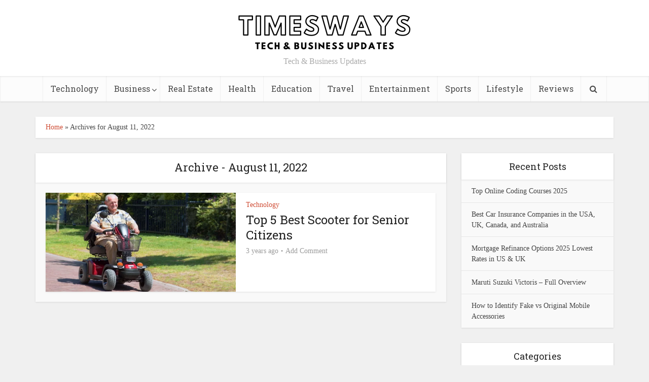

--- FILE ---
content_type: text/html; charset=UTF-8
request_url: https://www.timesways.com/2022/08/11/
body_size: 13724
content:
<!DOCTYPE html><html lang="en-US" class="no-js no-svg"><head><link rel="preconnect" href="https://fonts.gstatic.com/" crossorigin /><meta http-equiv="Content-Type" content="text/html; charset=UTF-8" /><meta name="viewport" content="user-scalable=yes, width=device-width, initial-scale=1.0, maximum-scale=1, minimum-scale=1"><link rel="profile" href="https://gmpg.org/xfn/11" /><meta name='robots' content='noindex, follow' /><title>August 11, 2022 - Timesways</title><meta property="og:locale" content="en_US" /><meta property="og:type" content="website" /><meta property="og:title" content="August 11, 2022 - Timesways" /><meta property="og:url" content="https://www.timesways.com/2022/08/11/" /><meta property="og:site_name" content="Timesways" /><meta name="twitter:card" content="summary_large_image" /> <script type="application/ld+json" class="yoast-schema-graph">{"@context":"https://schema.org","@graph":[{"@type":"CollectionPage","@id":"https://www.timesways.com/2022/08/11/","url":"https://www.timesways.com/2022/08/11/","name":"August 11, 2022 - Timesways","isPartOf":{"@id":"https://www.timesways.com/#website"},"primaryImageOfPage":{"@id":"https://www.timesways.com/2022/08/11/#primaryimage"},"image":{"@id":"https://www.timesways.com/2022/08/11/#primaryimage"},"thumbnailUrl":"https://www.timesways.com/wp-content/uploads/2022/08/mobility-scooter-by-park-drive-1333x800-1.webp","breadcrumb":{"@id":"https://www.timesways.com/2022/08/11/#breadcrumb"},"inLanguage":"en-US"},{"@type":"ImageObject","inLanguage":"en-US","@id":"https://www.timesways.com/2022/08/11/#primaryimage","url":"https://www.timesways.com/wp-content/uploads/2022/08/mobility-scooter-by-park-drive-1333x800-1.webp","contentUrl":"https://www.timesways.com/wp-content/uploads/2022/08/mobility-scooter-by-park-drive-1333x800-1.webp","width":1333,"height":800,"caption":"Scooter"},{"@type":"BreadcrumbList","@id":"https://www.timesways.com/2022/08/11/#breadcrumb","itemListElement":[{"@type":"ListItem","position":1,"name":"Home","item":"https://www.timesways.com/"},{"@type":"ListItem","position":2,"name":"Archives for August 11, 2022"}]},{"@type":"WebSite","@id":"https://www.timesways.com/#website","url":"https://www.timesways.com/","name":"Timesways","description":"Tech &amp; Business Updates","publisher":{"@id":"https://www.timesways.com/#/schema/person/1412a95054ab4510270d0ef01507636b"},"potentialAction":[{"@type":"SearchAction","target":{"@type":"EntryPoint","urlTemplate":"https://www.timesways.com/?s={search_term_string}"},"query-input":{"@type":"PropertyValueSpecification","valueRequired":true,"valueName":"search_term_string"}}],"inLanguage":"en-US"},{"@type":["Person","Organization"],"@id":"https://www.timesways.com/#/schema/person/1412a95054ab4510270d0ef01507636b","name":"timesways","image":{"@type":"ImageObject","inLanguage":"en-US","@id":"https://www.timesways.com/#/schema/person/image/","url":"https://www.timesways.com/wp-content/uploads/2022/04/cropped-timesway.png","contentUrl":"https://www.timesways.com/wp-content/uploads/2022/04/cropped-timesway.png","width":500,"height":79,"caption":"timesways"},"logo":{"@id":"https://www.timesways.com/#/schema/person/image/"},"sameAs":["https://www.timesways.com"]}]}</script> <link rel='dns-prefetch' href='//www.googletagmanager.com' /><link rel='dns-prefetch' href='//fonts.googleapis.com' /><link rel="alternate" type="application/rss+xml" title="Timesways &raquo; Feed" href="https://www.timesways.com/feed/" /><link rel="alternate" type="application/rss+xml" title="Timesways &raquo; Comments Feed" href="https://www.timesways.com/comments/feed/" />
<style id="litespeed-ucss">:where(.wp-block-calendar table:not(.has-background) th){background:#ddd}.wp-lightbox-container button:focus-visible{outline:3px auto rgba(90,90,90,.25);outline:3px auto -webkit-focus-ring-color;outline-offset:3px}.wp-lightbox-container button:not(:hover):not(:active):not(.has-background){background-color:rgba(90,90,90,.25);border:0}.wp-lightbox-overlay .close-button:not(:hover):not(:active):not(.has-background){background:0 0;border:0}ul{box-sizing:border-box}:root{--wp--preset--font-size--normal:16px;--wp--preset--font-size--huge:42px}body{--wp--preset--color--cyan-bluish-gray:#abb8c3;--wp--preset--color--pale-pink:#f78da7;--wp--preset--color--vivid-red:#cf2e2e;--wp--preset--color--luminous-vivid-orange:#ff6900;--wp--preset--color--luminous-vivid-amber:#fcb900;--wp--preset--color--light-green-cyan:#7bdcb5;--wp--preset--color--vivid-green-cyan:#00d084;--wp--preset--color--pale-cyan-blue:#8ed1fc;--wp--preset--color--vivid-cyan-blue:#0693e3;--wp--preset--color--vivid-purple:#9b51e0;--wp--preset--color--vce-acc:#cf4d35;--wp--preset--color--vce-meta:#9b9b9b;--wp--preset--color--vce-txt:#444;--wp--preset--color--vce-bg:#fff;--wp--preset--gradient--vivid-cyan-blue-to-vivid-purple:linear-gradient(135deg,rgba(6,147,227,1) 0%,#9b51e0 100%);--wp--preset--gradient--light-green-cyan-to-vivid-green-cyan:linear-gradient(135deg,#7adcb4 0%,#00d082 100%);--wp--preset--gradient--luminous-vivid-amber-to-luminous-vivid-orange:linear-gradient(135deg,rgba(252,185,0,1) 0%,rgba(255,105,0,1) 100%);--wp--preset--gradient--luminous-vivid-orange-to-vivid-red:linear-gradient(135deg,rgba(255,105,0,1) 0%,#cf2e2e 100%);--wp--preset--gradient--very-light-gray-to-cyan-bluish-gray:linear-gradient(135deg,#eee 0%,#a9b8c3 100%);--wp--preset--gradient--cool-to-warm-spectrum:linear-gradient(135deg,#4aeadc 0%,#9778d1 20%,#cf2aba 40%,#ee2c82 60%,#fb6962 80%,#fef84c 100%);--wp--preset--gradient--blush-light-purple:linear-gradient(135deg,#ffceec 0%,#9896f0 100%);--wp--preset--gradient--blush-bordeaux:linear-gradient(135deg,#fecda5 0%,#fe2d2d 50%,#6b003e 100%);--wp--preset--gradient--luminous-dusk:linear-gradient(135deg,#ffcb70 0%,#c751c0 50%,#4158d0 100%);--wp--preset--gradient--pale-ocean:linear-gradient(135deg,#fff5cb 0%,#b6e3d4 50%,#33a7b5 100%);--wp--preset--gradient--electric-grass:linear-gradient(135deg,#caf880 0%,#71ce7e 100%);--wp--preset--gradient--midnight:linear-gradient(135deg,#020381 0%,#2874fc 100%);--wp--preset--font-size--small:13px;--wp--preset--font-size--medium:20px;--wp--preset--font-size--large:21px;--wp--preset--font-size--x-large:42px;--wp--preset--font-size--normal:16px;--wp--preset--font-size--huge:28px;--wp--preset--spacing--20:.44rem;--wp--preset--spacing--30:.67rem;--wp--preset--spacing--40:1rem;--wp--preset--spacing--50:1.5rem;--wp--preset--spacing--60:2.25rem;--wp--preset--spacing--70:3.38rem;--wp--preset--spacing--80:5.06rem;--wp--preset--shadow--natural:6px 6px 9px rgba(0,0,0,.2);--wp--preset--shadow--deep:12px 12px 50px rgba(0,0,0,.4);--wp--preset--shadow--sharp:6px 6px 0px rgba(0,0,0,.2);--wp--preset--shadow--outlined:6px 6px 0px -3px rgba(255,255,255,1),6px 6px rgba(0,0,0,1);--wp--preset--shadow--crisp:6px 6px 0px rgba(0,0,0,1);--extendify--spacing--large:var(--wp--custom--spacing--large,clamp(2em,8vw,8em))!important;--wp--preset--font-size--ext-small:1rem!important;--wp--preset--font-size--ext-medium:1.125rem!important;--wp--preset--font-size--ext-large:clamp(1.65rem,3.5vw,2.15rem)!important;--wp--preset--font-size--ext-x-large:clamp(3rem,6vw,4.75rem)!important;--wp--preset--font-size--ext-xx-large:clamp(3.25rem,7.5vw,5.75rem)!important;--wp--preset--color--black:#000!important;--wp--preset--color--white:#fff!important}body .is-layout-constrained>:where(:not(.alignleft):not(.alignright):not(.alignfull)){max-width:var(--wp--style--global--content-size);margin-left:auto!important;margin-right:auto!important}html{font-size:62.5%;overflow-y:scroll;overflow-x:hidden;-webkit-text-size-adjust:100%;-ms-text-size-adjust:100%;-ms-touch-action:manipulation;touch-action:manipulation}a,body,div,form,html,li,span{margin:0}a,body,div,form,h1,h2,h4,html,li,p,span,ul{border:0;outline:0;padding:0;vertical-align:baseline}a,body,div,form,h1,h2,h4,li,p,span,ul{font-size:100%}*,:after,:before{-webkit-box-sizing:border-box;box-sizing:border-box}body{background:#fff;font-style:inherit;-webkit-font-smoothing:antialiased;text-rendering:auto}article,aside,footer,header,nav{display:block}a:focus{outline:0}a:active,a:hover{outline:0}a{text-decoration:none}a img,img{border:0}.container{margin:0 auto;max-width:1140px}.container-full,.widget_categories li:hover:before{width:100%}.container-fix{margin:0-15px}.container:after{content:"";display:table;clear:both}[class*=bit-]{float:left;padding:15px}[class*=bit-]:last-of-type{float:right}.bit-3{width:33.33%}.sidebar{width:300px;position:relative;min-height:1px;float:left;padding-top:15px}.vce-main-content{float:left;width:840px;padding:15px 30px 0 0}body,input{line-height:1.63}h1,h2,h4,p{-ms-word-wrap:break-word;word-wrap:break-word}h1,h2,h4{font-style:normal;line-height:1.22;margin:0 0 10px}h2,h4{line-height:1.25}h4{line-height:1.4;font-size:2.5rem}p{margin:0 0 30px}i{font-style:italic}ul{margin:0 0 30px 30px;list-style:disc}li>ul{margin-bottom:0;margin-left:1.5em}img{max-width:100%;height:auto;vertical-align:middle;-ms-interpolation-mode:bicubic}button,input{vertical-align:baseline;margin:0}button{border-radius:4px;font-size:14px;line-height:22px;text-align:center;display:inline-block;width:auto;padding:5px 10px;text-decoration:none;border:0;min-width:90px;background-position:center center;-webkit-appearance:none;-webkit-transition:all .2s ease-in-out;-o-transition:all .2s ease-in-out;transition:all .2s ease-in-out}input{font-size:100%}button:hover{cursor:pointer;text-decoration:none;background-image:-o-linear-gradient(left,rgba(0,0,0,.1)0,rgba(0,0,0,.1) 100%);background-image:-webkit-gradient(linear,left top,right top,from(rgba(0,0,0,.1)),to(rgba(0,0,0,.1)));background-image:linear-gradient(to right,rgba(0,0,0,.1)0,rgba(0,0,0,.1) 100%)}input::-moz-focus-inner{border:0;padding:0}input[type=text]{color:#666;border:1px solid #ccc;border-radius:4px;line-height:normal;width:100%;background:rgba(255,255,255,.2);border:1px solid rgba(0,0,0,.1);height:42px;padding:0 20px 0 10px}input[type=text]:focus{color:#111;border:1px solid rgba(0,0,0,.2);outline:0;-webkit-box-shadow:none;box-shadow:none}a:hover{text-decoration:underline}a:active,a:focus{text-decoration:none}.main-navigation{clear:both;display:block;float:left;width:100%}.main-navigation ul{text-align:center;list-style:none;margin:0;padding:0}.main-navigation li{display:inline-block;vertical-align:top;position:relative;font-size:16px}.main-navigation a{display:block;text-decoration:none;line-height:1.25;padding:15px}.nav-menu ul{-o-transition-delay:.1s;transition-delay:.1s;-webkit-transition-delay:.1s;-webkit-transition:all .2s ease-in-out;-o-transition:all .2s ease-in-out;transition:all .2s ease-in-out}.nav-menu>li>a{-webkit-box-shadow:-1px 0 0 0 rgba(0,0,0,.05);box-shadow:-1px 0 0 0 rgba(0,0,0,.05)}.nav-menu>li:last-child a{-webkit-box-shadow:-1px 0 0 0 rgba(0,0,0,.05),1px 0 0 0 rgba(0,0,0,.05);box-shadow:-1px 0 0 0 rgba(0,0,0,.05),1px 0 0 0 rgba(0,0,0,.05)}.main-navigation a:hover{cursor:pointer}.main-navigation ul ul{position:absolute;top:100%;opacity:0;visibility:hidden;display:block;z-index:99999}.main-navigation li:active>ul,.main-navigation li:focus>ul,.main-navigation li:hover>ul{visibility:visible;opacity:1;pointer-events:auto}.main-navigation .sub-menu,.search-header-form-ul{-webkit-box-shadow:0 3px 6px rgba(0,0,0,.2);box-shadow:0 3px 6px rgba(0,0,0,.2)}.main-navigation ul ul a{width:250px;text-align:left;font-size:14px}.main-navigation ul ul li{border-bottom:1px solid rgba(0,0,0,.05)}.main-navigation ul ul li:last-child,.widget li:last-child{border-bottom:none}.nav-menu>.menu-item-has-children>a:after{content:"";font-family:"FontAwesome";float:right;margin:2px 0 0 5px}.main-navigation ul li.search-header-wrap>ul{display:block;opacity:0;-webkit-transform:scale(0);-ms-transform:scale(0);transform:scale(0);-webkit-transition:all .15s ease-in-out;-o-transition:all .15s ease-in-out;transition:all .15s ease-in-out}.search-header-wrap ul{padding:10px;width:295px;right:0;border-radius:2px}.search-header-wrap{width:50px}.search-header-form-ul li{float:left;width:100%}.nav-menu>li:hover>a{-webkit-box-shadow:0 2px 2px rgba(0,0,0,.1);box-shadow:0 2px 2px rgba(0,0,0,.1)}.vce-wrap-left{float:left}.vce-wrap-right,.vce-wrap-right>ul{float:right}.site-content:after,.site-content:before,.site-footer:after,.site-footer:before{content:"";display:table}.site-content:after,.site-footer:after{clear:both}.sidebar .widget{line-height:1.57;margin:0 0 30px}.sidebar .widget-title{line-height:1.56;padding:12px;text-align:center;margin-bottom:0}.widget li,.widget ul{margin:0;list-style:none}.widget>form,.widget>ul{padding:20px}.widget li{border-bottom:1px solid rgba(0,0,0,.07);padding:12px 20px}.widget li a{-ms-word-wrap:break-word;word-wrap:break-word;-webkit-transition:all .1s linear;-o-transition:all .1s linear;transition:all .1s linear}.widget li a,.widget li a:hover{text-decoration:none}.widget ul{padding:0;display:inline-block;width:100%}.widget_categories li{padding:0;border:0;margin-bottom:0;position:relative}.widget_categories ul{padding:0}.widget_categories a{padding:0 0 0 20px;display:block;position:relative;line-height:42px;color:#787878;text-decoration:none}.widget_categories li:before{-webkit-transition:all .2s ease-in-out;-o-transition:all .2s ease-in-out;transition:all .2s ease-in-out;position:absolute;content:"";width:2px;height:100%}.widget_categories a .category-text{-webkit-transition:all .2s linear;-o-transition:all .2s linear;transition:all .2s linear}.widget.widget_categories a:hover,.widget_categories a:hover .category-text{color:#fff;text-decoration:none}.widget_categories .category-text{position:relative;z-index:2}.nav-menu{position:relative}.vce-search-form{padding:20px}.vce-search-form .vce-search-input,.vce-search-form .vce-search-input:focus{width:200px;display:inline-block;vertical-align:top}.vce-search-submit{vertical-align:top;display:inline-block;width:50px;min-width:50px;height:40px;margin-left:3px;font-size:18px;margin-top:1px;color:#fff}.header-bottom-wrapper{-webkit-box-shadow:inset 0 1px 3px rgba(0,0,0,.1);box-shadow:inset 0 1px 3px rgba(0,0,0,.1)}.main-header .site-title,.main-header .site-title a{font-size:80px;line-height:80px;text-decoration:none;margin-bottom:0;display:inline-block}.site-branding{text-align:center}.site-description{font-size:16px;line-height:24px;margin:5px 0 0;display:block}.header-main-area{position:relative}.main-box{padding:0;margin-bottom:30px;float:left;width:100%}.main-box-inside{display:-webkit-box;display:-ms-flexbox;display:flex;-webkit-box-orient:horizontal;-webkit-box-direction:normal;-ms-flex-direction:row;flex-direction:row;-ms-flex-wrap:wrap;flex-wrap:wrap;width:100%;padding:20px 20px 0}.main-box-title{line-height:1.14;text-align:center;margin-bottom:0;padding:15px 15px 18px}.site-content{padding:15px 0 0}.main-box,.main-box-head,.main-box-title,.main-header,.mks-bredcrumbs-container,.sidebar .widget,.sidebar .widget-title,.vce-post{-webkit-box-shadow:0 1px 3px 0 rgba(0,0,0,.1);box-shadow:0 1px 3px 0 rgba(0,0,0,.1)}.search-header-form-ul .vce-search-submit{display:none}.search-header-form-ul .vce-search-form{padding:0}.search-header-form-ul .vce-search-form .vce-search-input,.search-header-form-ul .vce-search-form .vce-search-input:focus{width:100%;border:0;height:36px;font-size:14px}.vce-lay-b{margin:0 0 20px;padding:0 20px 0 0;min-height:195px;width:769px}.vce-lay-b .meta-image{float:left;margin-right:20px;display:block}.vce-sid-right .vce-lay-b .meta-image{min-height:195px;min-width:375px}.vce-lay-b img{float:left;width:375px;max-height:195px}.vce-lay-b .entry-header{margin:0 0 5px;padding:10px 0 0}.vce-lay-b .meta-category a{font-size:14px}.vce-lay-b .entry-title{margin-bottom:3px;line-height:1.25;margin-top:2px}.vce-loop-wrap{display:-webkit-box;display:-ms-flexbox;display:flex;-webkit-box-orient:horizontal;-webkit-box-direction:normal;-ms-flex-direction:row;flex-direction:row;-ms-flex-wrap:wrap;flex-wrap:wrap;width:100%}.entry-title a{-webkit-transition:all .2s ease-in-out;-o-transition:all .2s ease-in-out;transition:all .2s ease-in-out}#back-top:hover,.entry-title a,.entry-title a:hover,.meta-category a{text-decoration:none}.meta-category a{font-size:16px}.entry-meta div a:hover,.meta-category a:hover{text-decoration:underline}.entry-meta div,.entry-meta div a{line-height:1.29;display:inline-block;text-decoration:none}.entry-meta div,.entry-meta div a,.entry-meta span{white-space:nowrap}.entry-meta>div:first-child:before{content:"";margin:0}.entry-meta>div:before{content:"•";margin:0 5px;font-size:12px}.meta-image{position:relative;overflow:hidden;z-index:10;max-width:100%}.site-footer{width:100%;float:left;padding:0;-webkit-box-shadow:0 2px 4px 0 rgba(0,0,0,.2);box-shadow:0 2px 4px 0 rgba(0,0,0,.2)}.site-footer [class*=bit-]{margin-top:20px}.site-info{background:rgba(0,0,0,.35);padding:15px 0}.site-info p{margin-bottom:0;font-size:13px}.site-info .container{width:100%}.bottom-nav-menu li{list-style:none;position:relative;float:left;margin:0 10px 0 0;line-height:17px}.bottom-nav-menu li:last-child{margin:0}.bottom-nav-menu a{font-size:13px}.bottom-nav-menu{margin:0;padding:0}button::-moz-focus-inner{padding:0;border:0}#back-top:hover i{opacity:1}.meta-image img,.vce-post img{-webkit-transition:-webkit-transform .3s ease-in-out;-o-transition:-o-transform .3s ease-in-out;-o-transition:transform .3s ease-in-out;transition:transform .3s ease-in-out;transition:transform .3s ease-in-out,-webkit-transform .3s ease-in-out;will-change:transform}#back-top,.vce-responsive-nav{display:none;font-size:32px;line-height:26px}#back-top{position:fixed;right:20px;bottom:0;z-index:1041;width:40px;height:40px;background:0 0;text-indent:0;-webkit-transition-duration:0s;-moz-transition-duration:0s;-o-transition-duration:0s;color:#e8e8e8;padding:4px 0 0;text-align:center;border-radius:5px 5px 0 0;background:#323232}#back-top i{-webkit-transition:all .2s;-o-transition:all .2s;transition:all .2s;opacity:.7}.archive .main-box-title{-webkit-box-shadow:none;box-shadow:none}.mks-bredcrumbs-container p{margin-bottom:0}.vce-responsive-nav{float:left;position:relative;z-index:5000;cursor:pointer}.mks-bredcrumbs-container{margin-top:30px;padding:10px 20px;font-size:14px;clear:both}@media screen and (min-width:0){.nav-menu .menu-item-has-children a{padding-right:20px}.nav-menu .menu-item-has-children a:after{position:absolute;right:7px;top:10}}:root .main-navigation ul ul{opacity:1}@media only screen and (min-width:1024px) and (max-width:1200px){.container{max-width:1000px}.vce-main-content{width:700px}.main-navigation ul ul{display:none}.main-navigation ul li:hover ul{display:block}.main-navigation a{padding:15px 9px}.search-header-wrap a{padding:15px}.vce-lay-b{width:100%;min-height:155px}.vce-sid-right .vce-lay-b .meta-image{min-height:initial;width:300px;min-width:initial}.vce-lay-b img{max-height:initial;width:100%}body .vce-lay-b .entry-title{line-height:28px;font-size:22px}.container-fix{margin:0-5px}[class*=bit-]{padding:10px}.entry-title{display:block}.main-navigation li{pointer-events:auto}}@media only screen and (min-width:670px) and (max-width:1023px){.vce-sid-right .vce-lay-b .meta-image{min-height:165px;max-height:195px;max-width:383px;min-width:100px}.vce-lay-b{min-height:165px}.vce-lay-b img{max-height:165px;width:auto}.container-fix{margin:0-10px}[class*=bit-]{padding:10px}.entry-title{display:block}}@media only screen and (max-width:1023px){.container{max-width:90%}.vce-main-content{width:100%;padding:15px 0!important}.main-navigation ul ul{display:none}.vce-res-nav{float:left;position:absolute;left:0}.header-1-wrapper{height:50px!important;padding-top:0!important;text-align:center}.site-branding{padding:4px 0 7px;display:inline-block}.site-branding img{max-width:120px;max-height:28px}.sidebar{margin:0 auto 20px;float:none!important;display:block;clear:both;padding-top:0!important;width:100%;max-width:300px}.vce-responsive-nav{display:block;margin:10px 0 9px}.nav-menu,.site-description{display:none}.main-header .site-title,.main-header .site-title a{line-height:36px!important;font-size:40px!important}.main-header .header-1-wrapper .site-title{line-height:36px!important}.meta-image:hover a img{-webkit-transform:none;-ms-transform:none;transform:none}li>ul{margin:0}.vce-lay-b{width:100%;min-height:155px}.vce-sid-right .vce-lay-b .meta-image{min-height:initial;width:300px;min-width:initial}.vce-lay-b img{max-height:initial;width:100%;-o-object-fit:cover;object-fit:cover}body .vce-lay-b .entry-title{line-height:28px;font-size:22px}.site-footer [class*=bit-]{max-width:360px;width:100%;clear:both;margin:0 auto;float:none;padding:0}.vce-loop-wrap{word-spacing:-1px}}@media only screen and (min-width:200px) and (max-width:670px){html{margin-top:0!important;overflow-x:visible}button,html body,input{font-size:14px;line-height:22px}.container{max-width:95%}.vce-main-content{padding:0 0 10px!important}.main-box-inside{padding:10px 10px 0}.main-box,.sidebar .widget{margin-bottom:10px}.vce-lay-b{padding:0 0 10px;margin:0 0 10px}.vce-lay-b img,.vce-sid-right .vce-lay-b .meta-image{width:100%;min-height:initial;min-width:initial;max-height:initial;margin-right:0}.vce-lay-b .entry-header{text-align:center}.vce-lay-b .meta-image{margin-bottom:12px}.vce-wrap-left,.vce-wrap-right{width:100%;max-width:100%;text-align:center}.container-fix{margin:0}body p{margin-bottom:20px}body h1{font-size:24px;line-height:34px}body h2{font-size:22px;line-height:32px}.bit-3,body h1,body h2,body h4{margin-bottom:10px}body h4{font-size:18px;line-height:28px}.sidebar .widget-title{line-height:22px}.bit-3{width:100%;padding:0}body .main-box-title{font-size:16px;line-height:22px;text-align:center;margin-bottom:0;padding:10px 10px 12px}.site-info .container>div{display:block;width:100%}.vce-wrap-right>ul{float:none;display:inline-block;margin:10px 0 0}.meta-category a{font-size:14px}.entry-meta div,.entry-meta div a{font-size:1.2rem!important}.vce-search-submit{position:absolute;right:0}}@media only screen and (max-width:670px){body .vce-lay-b .entry-title{text-align:center;padding:0 20px;max-width:450px;margin:0 auto}}@media (max-width:540px){body .vce-lay-b .entry-title{line-height:1.4;font-size:18px;text-align:center;padding:0 20px;max-width:300px;margin:0 auto}}@font-face{font-display:swap;font-family:"FontAwesome";src:url(/wp-content/themes/voice/assets/css/fonts/fontawesome-webfont.eot?v=4.7.0);src:url(/wp-content/themes/voice/assets/css/fonts/fontawesome-webfont.eot?#iefix&v=4.7.0)format("embedded-opentype"),url(/wp-content/themes/voice/assets/css/fonts/fontawesome-webfont.woff2?v=4.7.0)format("woff2"),url(/wp-content/themes/voice/assets/css/fonts/fontawesome-webfont.woff?v=4.7.0)format("woff"),url(/wp-content/themes/voice/assets/css/fonts/fontawesome-webfont.ttf?v=4.7.0)format("truetype"),url(/wp-content/themes/voice/assets/css/fonts/fontawesome-webfont.svg?v=4.7.0#fontawesomeregular)format("svg");font-weight:400;font-style:normal;font-display:swap}.fa{display:inline-block;font:14px/1 FontAwesome;font-size:inherit;text-rendering:auto;-webkit-font-smoothing:antialiased;-moz-osx-font-smoothing:grayscale}.fa-search:before{content:""}.fa-bars:before{content:""}.fa-angle-up:before{content:""}.main-navigation a,body,button,input{font-size:1.6rem}.sidebar .widget-title{font-size:1.8rem}.entry-meta div,.entry-meta div a,.sidebar .widget{font-size:1.4rem}h1{font-size:4.5rem}h2{font-size:4rem}.main-box-title{font-size:2.2rem}.vce-lay-b .entry-title{font-size:2.4rem}body{background-color:#f0f0f0}.meta-category a,.site-description,body{font-family:"Open Sans";font-weight:400}.entry-title a,.main-box-title,.main-navigation a,.site-title,.site-title a,h1,h2,h4{font-family:"Roboto Slab";font-weight:400}body,button,input{color:#444}.entry-title a,h1,h2,h4{color:#232323}.entry-title a:hover,.sidebar .widget a,.sidebar .widget li a:hover,.site-info a,a{color:#cf4d35}.sidebar button,button{background-color:#cf4d35}.widget_categories .cat-item:before{background:#cf4d35}.entry-meta div,.entry-meta div a{color:#9b9b9b}.main-box-head,.main-box-title,.sidebar .widget-title{background:#fff;color:#232323}.main-box,.sidebar .widget{background:#f9f9f9}.mks-bredcrumbs-container,.vce-post{background:#fff}.sidebar .vce-search-form .vce-search-input,.sidebar .vce-search-form .vce-search-input:focus,.sidebar .widget,.sidebar .widget li a{color:#444}.site-footer{background:#373941;color:#f9f9f9}.site-footer .site-info{color:rgba(249,249,249,.7)}.header-1-wrapper{height:150px;padding-top:15px}.site-title a,.site-title a:hover{color:#232323}.site-description{color:#aaa}.main-header{background-color:#fff}.header-bottom-wrapper{background:#fcfcfc}.main-navigation a{color:#4a4a4a}.main-navigation ul ul li:hover>a,.nav-menu>li:hover>a,.vce-responsive-nav{color:#cf4d35}.main-navigation ul ul,.nav-menu>li:hover>a{background-color:#fff}.search-header-wrap ul{border-top:2px solid #cf4d35}.meta-image:hover a img{-webkit-transform:scale(1.1);-moz-transform:scale(1.1);-o-transform:scale(1.1);-ms-transform:scale(1.1);transform:scale(1.1)}@font-face{font-display:swap;font-family:"socicon";src:url(/wp-content/plugins/meks-easy-social-share/assets/fonts/socicon.eot);src:url(/wp-content/plugins/meks-easy-social-share/assets/fonts/socicon.eot?#iefix)format("embedded-opentype"),url(/wp-content/plugins/meks-easy-social-share/assets/fonts/socicon.woff)format("woff"),url(/wp-content/plugins/meks-easy-social-share/assets/fonts/socicon.ttf)format("truetype"),url(/wp-content/plugins/meks-easy-social-share/assets/fonts/socicon.svg#socicon)format("svg");font-weight:400;font-style:normal}</style><script src="[data-uri]" defer></script><script data-optimized="1" src="https://www.timesways.com/wp-content/plugins/litespeed-cache/assets/js/webfontloader.min.js" defer></script> <script type="text/javascript" src="https://www.timesways.com/wp-includes/js/jquery/jquery.min.js?ver=3.7.1" id="jquery-core-js"></script> 
 <script type="text/javascript" src="https://www.googletagmanager.com/gtag/js?id=GT-NBPML7Z" id="google_gtagjs-js" defer data-deferred="1"></script> <script type="text/javascript" id="google_gtagjs-js-after" src="[data-uri]" defer></script> <link rel="https://api.w.org/" href="https://www.timesways.com/wp-json/" /><link rel="EditURI" type="application/rsd+xml" title="RSD" href="https://www.timesways.com/xmlrpc.php?rsd" /><meta name="generator" content="WordPress 6.9" /><meta name="generator" content="Redux 4.5.10" /><meta name="generator" content="Site Kit by Google 1.170.0" /><meta name="google-adsense-platform-account" content="ca-host-pub-2644536267352236"><meta name="google-adsense-platform-domain" content="sitekit.withgoogle.com">
 <script  async src="https://pagead2.googlesyndication.com/pagead/js/adsbygoogle.js?client=ca-pub-4843710088722795" crossorigin="anonymous"></script><link rel="icon" href="https://www.timesways.com/wp-content/uploads/2022/04/cropped-cropped-timesway-32x32.png" sizes="32x32" /><link rel="icon" href="https://www.timesways.com/wp-content/uploads/2022/04/cropped-cropped-timesway-192x192.png" sizes="192x192" /><link rel="apple-touch-icon" href="https://www.timesways.com/wp-content/uploads/2022/04/cropped-cropped-timesway-180x180.png" /><meta name="msapplication-TileImage" content="https://www.timesways.com/wp-content/uploads/2022/04/cropped-cropped-timesway-270x270.png" /> <script async src="https://pagead2.googlesyndication.com/pagead/js/adsbygoogle.js?client=ca-pub-4843710088722795"
     crossorigin="anonymous"></script> </head><body class="archive date wp-custom-logo wp-embed-responsive wp-theme-voice vce-sid-right voice-v_3_0_2 aa-prefix-times-"><div id="vce-main"><header id="header" class="main-header"><div class="container header-1-wrapper header-main-area"><div class="vce-res-nav">
<a class="vce-responsive-nav" href="#sidr-main"><i class="fa fa-bars"></i></a></div><div class="site-branding">
<span class="site-title"><a href="https://www.timesways.com/" rel="home" class="has-logo"><picture class="vce-logo"><source media="(min-width: 1024px)" srcset="https://www.timesways.com/wp-content/uploads/2022/04/cropped-timesway.png"><source srcset="https://www.timesways.com/wp-content/uploads/2022/04/cropped-timesway.png"><img data-lazyloaded="1" src="[data-uri]" width="500" height="79" data-src="https://www.timesways.com/wp-content/uploads/2022/04/cropped-timesway.png" alt="Timesways"><noscript><img width="500" height="79" src="https://www.timesways.com/wp-content/uploads/2022/04/cropped-timesway.png" alt="Timesways"></noscript></picture></a></span><span class="site-description">Tech &amp; Business Updates</span></div></div><div class="header-bottom-wrapper"><div class="container"><nav id="site-navigation" class="main-navigation" role="navigation"><ul id="vce_main_navigation_menu" class="nav-menu"><li id="menu-item-190" class="menu-item menu-item-type-taxonomy menu-item-object-category menu-item-190"><a href="https://www.timesways.com/category/technology/">Technology</a><li id="menu-item-189" class="menu-item menu-item-type-taxonomy menu-item-object-category menu-item-has-children menu-item-189"><a href="https://www.timesways.com/category/business/">Business</a><ul class="sub-menu"><li id="menu-item-205" class="menu-item menu-item-type-taxonomy menu-item-object-category menu-item-205"><a href="https://www.timesways.com/category/business/marketing/">Marketing</a><li id="menu-item-191" class="menu-item menu-item-type-taxonomy menu-item-object-category menu-item-191"><a href="https://www.timesways.com/category/business/finance/">Finance</a></ul><li id="menu-item-1675" class="menu-item menu-item-type-taxonomy menu-item-object-category menu-item-1675"><a href="https://www.timesways.com/category/real-estate/">Real Estate</a><li id="menu-item-192" class="menu-item menu-item-type-taxonomy menu-item-object-category menu-item-192"><a href="https://www.timesways.com/category/health/">Health</a><li id="menu-item-4278" class="menu-item menu-item-type-taxonomy menu-item-object-category menu-item-4278"><a href="https://www.timesways.com/category/education/">Education</a><li id="menu-item-206" class="menu-item menu-item-type-taxonomy menu-item-object-category menu-item-206"><a href="https://www.timesways.com/category/travel/">Travel</a><li id="menu-item-3760" class="menu-item menu-item-type-taxonomy menu-item-object-category menu-item-3760"><a href="https://www.timesways.com/category/entertainment/">Entertainment</a><li id="menu-item-194" class="menu-item menu-item-type-taxonomy menu-item-object-category menu-item-194"><a href="https://www.timesways.com/category/sports/">Sports</a><li id="menu-item-668" class="menu-item menu-item-type-taxonomy menu-item-object-category menu-item-668"><a href="https://www.timesways.com/category/lifestyle/">Lifestyle</a><li id="menu-item-1204" class="menu-item menu-item-type-taxonomy menu-item-object-category menu-item-1204"><a href="https://www.timesways.com/category/reviews/">Reviews</a><li class="search-header-wrap"><a class="search_header" href="javascript:void(0)"><i class="fa fa-search"></i></a><ul class="search-header-form-ul"><li><form class="vce-search-form" action="https://www.timesways.com/" method="get">
<input name="s" class="vce-search-input" size="20" type="text" value="Type here to search..." onfocus="(this.value == 'Type here to search...') && (this.value = '')" onblur="(this.value == '') && (this.value = 'Type here to search...')" placeholder="Type here to search..." />
<button type="submit" class="vce-search-submit"><i class="fa fa-search"></i></button></form></li></ul></li></ul></nav></div></div></header><div id="main-wrapper"><div id="mks-breadcrumbs" class="container mks-bredcrumbs-container"><p id="breadcrumbs"><span><span><a href="https://www.timesways.com/">Home</a></span> &raquo; <span class="breadcrumb_last" aria-current="page">Archives for August 11, 2022</span></span></p></div><div id="content" class="container site-content"><div id="primary" class="vce-main-content"><div class="main-box"><div class="main-box-head"><h1 class="main-box-title">Archive - August 11, 2022</h1></div><div class="main-box-inside"><div class="vce-loop-wrap"><article class="vce-post vce-lay-b post-1236 post type-post status-publish format-standard has-post-thumbnail hentry category-technology"><div class="meta-image">
<a href="https://www.timesways.com/top-5-best-scooter-for-senior-citizens/" title="Top 5 Best Scooter for Senior Citizens">
<img data-lazyloaded="1" src="[data-uri]" width="325" height="195" data-src="https://www.timesways.com/wp-content/uploads/2022/08/mobility-scooter-by-park-drive-1333x800-1.webp" class="attachment-vce-lay-b size-vce-lay-b wp-post-image" alt="Scooter" data-srcset="https://www.timesways.com/wp-content/uploads/2022/08/mobility-scooter-by-park-drive-1333x800-1.webp 1333w, https://www.timesways.com/wp-content/uploads/2022/08/mobility-scooter-by-park-drive-1333x800-1-300x180.webp 300w, https://www.timesways.com/wp-content/uploads/2022/08/mobility-scooter-by-park-drive-1333x800-1-1024x615.webp 1024w, https://www.timesways.com/wp-content/uploads/2022/08/mobility-scooter-by-park-drive-1333x800-1-768x461.webp 768w" data-sizes="(max-width: 325px) 100vw, 325px" /><noscript><img width="325" height="195" src="https://www.timesways.com/wp-content/uploads/2022/08/mobility-scooter-by-park-drive-1333x800-1.webp" class="attachment-vce-lay-b size-vce-lay-b wp-post-image" alt="Scooter" srcset="https://www.timesways.com/wp-content/uploads/2022/08/mobility-scooter-by-park-drive-1333x800-1.webp 1333w, https://www.timesways.com/wp-content/uploads/2022/08/mobility-scooter-by-park-drive-1333x800-1-300x180.webp 300w, https://www.timesways.com/wp-content/uploads/2022/08/mobility-scooter-by-park-drive-1333x800-1-1024x615.webp 1024w, https://www.timesways.com/wp-content/uploads/2022/08/mobility-scooter-by-park-drive-1333x800-1-768x461.webp 768w" sizes="(max-width: 325px) 100vw, 325px" /></noscript>							</a></div><header class="entry-header">
<span class="meta-category"><a href="https://www.timesways.com/category/technology/" class="category-11">Technology</a></span><h2 class="entry-title"><a href="https://www.timesways.com/top-5-best-scooter-for-senior-citizens/" title="Top 5 Best Scooter for Senior Citizens">Top 5 Best Scooter for Senior Citizens</a></h2><div class="entry-meta"><div class="meta-item date"><span class="updated">3 years ago</span></div><div class="meta-item comments"><a href="https://www.timesways.com/top-5-best-scooter-for-senior-citizens/#respond">Add Comment</a></div></div></header></article></div></div></div></div><aside id="sidebar" class="sidebar right"><div id="recent-posts-1" class="widget widget_recent_entries"><h4 class="widget-title">Recent Posts</h4><ul><li>
<a href="https://www.timesways.com/online-coding-courses/">Top Online Coding Courses 2025</a></li><li>
<a href="https://www.timesways.com/best-car-insurance-companies-in-the-usa-uk-canada-and-australia/">Best Car Insurance Companies in the USA, UK, Canada, and Australia</a></li><li>
<a href="https://www.timesways.com/mortgage-refinance-options-2025-lowest-rates-in-us-uk/">Mortgage Refinance Options 2025  Lowest Rates in US &amp; UK</a></li><li>
<a href="https://www.timesways.com/maruti-suzuki-victoris/">Maruti Suzuki Victoris – Full Overview</a></li><li>
<a href="https://www.timesways.com/how-to-identify-fake-vs-original-mobile-accessories/">How to Identify Fake vs Original Mobile Accessories</a></li></ul></div><div id="categories-1" class="widget widget_categories"><h4 class="widget-title">Categories</h4><ul><li class="cat-item cat-item-3"><a href="https://www.timesways.com/category/business/"><span class="category-text">Business</span></a></li><li class="cat-item cat-item-317"><a href="https://www.timesways.com/category/celebrities/"><span class="category-text">Celebrities</span></a></li><li class="cat-item cat-item-437"><a href="https://www.timesways.com/category/education/"><span class="category-text">Education</span></a></li><li class="cat-item cat-item-314"><a href="https://www.timesways.com/category/entertainment/"><span class="category-text">Entertainment</span></a></li><li class="cat-item cat-item-4"><a href="https://www.timesways.com/category/business/finance/"><span class="category-text">Finance</span></a></li><li class="cat-item cat-item-7"><a href="https://www.timesways.com/category/health/"><span class="category-text">Health</span></a></li><li class="cat-item cat-item-119"><a href="https://www.timesways.com/category/lifestyle/"><span class="category-text">Lifestyle</span></a></li><li class="cat-item cat-item-2"><a href="https://www.timesways.com/category/business/marketing/"><span class="category-text">Marketing</span></a></li><li class="cat-item cat-item-280"><a href="https://www.timesways.com/category/real-estate/"><span class="category-text">Real Estate</span></a></li><li class="cat-item cat-item-161"><a href="https://www.timesways.com/category/reviews/"><span class="category-text">Reviews</span></a></li><li class="cat-item cat-item-316"><a href="https://www.timesways.com/category/side-hustle/"><span class="category-text">Side hustle</span></a></li><li class="cat-item cat-item-315"><a href="https://www.timesways.com/category/social-media/"><span class="category-text">Social Media</span></a></li><li class="cat-item cat-item-10"><a href="https://www.timesways.com/category/sports/"><span class="category-text">Sports</span></a></li><li class="cat-item cat-item-11"><a href="https://www.timesways.com/category/technology/"><span class="category-text">Technology</span></a></li><li class="cat-item cat-item-8"><a href="https://www.timesways.com/category/travel/"><span class="category-text">Travel</span></a></li><li class="cat-item cat-item-318"><a href="https://www.timesways.com/category/trending/"><span class="category-text">Trending</span></a></li><li class="cat-item cat-item-1"><a href="https://www.timesways.com/category/uncategorized/"><span class="category-text">Uncategorized</span></a></li></ul></div></aside></div><footer id="footer" class="site-footer"><div class="container"><div class="container-fix"><div class="bit-3"></div><div class="bit-3"></div><div class="bit-3"></div></div></div><div class="container-full site-info"><div class="container"><div class="vce-wrap-left"><p>TimesWays.com | © 2023 WordPress</p></div><div class="vce-wrap-right"><ul id="vce_footer_menu" class="bottom-nav-menu"><li id="menu-item-2658" class="menu-item menu-item-type-post_type menu-item-object-page menu-item-2658"><a href="https://www.timesways.com/about-us/">About Us</a></li><li id="menu-item-2659" class="menu-item menu-item-type-post_type menu-item-object-page menu-item-2659"><a href="https://www.timesways.com/contact/">Contact</a></li><li id="menu-item-3440" class="menu-item menu-item-type-custom menu-item-object-custom menu-item-3440"><a href="https://www.timesways.com/sitemap_index.xml">Sitemap</a></li><li id="menu-item-4079" class="menu-item menu-item-type-post_type menu-item-object-page menu-item-4079"><a href="https://www.timesways.com/disclaimer/">Disclaimer</a></li><li id="menu-item-4080" class="menu-item menu-item-type-post_type menu-item-object-page menu-item-4080"><a href="https://www.timesways.com/privacy-policy/">Privacy Policy</a></li><li id="menu-item-4081" class="menu-item menu-item-type-post_type menu-item-object-page menu-item-4081"><a href="https://www.timesways.com/terms-and-conditions/">Terms and Conditions</a></li></ul></div></div></div></footer></div></div><a href="javascript:void(0)" id="back-top"><i class="fa fa-angle-up"></i></a> <script type="speculationrules">{"prefetch":[{"source":"document","where":{"and":[{"href_matches":"/*"},{"not":{"href_matches":["/wp-*.php","/wp-admin/*","/wp-content/uploads/*","/wp-content/*","/wp-content/plugins/*","/wp-content/themes/voice/*","/*\\?(.+)"]}},{"not":{"selector_matches":"a[rel~=\"nofollow\"]"}},{"not":{"selector_matches":".no-prefetch, .no-prefetch a"}}]},"eagerness":"conservative"}]}</script> <script data-no-optimize="1">window.lazyLoadOptions=Object.assign({},{threshold:300},window.lazyLoadOptions||{});!function(t,e){"object"==typeof exports&&"undefined"!=typeof module?module.exports=e():"function"==typeof define&&define.amd?define(e):(t="undefined"!=typeof globalThis?globalThis:t||self).LazyLoad=e()}(this,function(){"use strict";function e(){return(e=Object.assign||function(t){for(var e=1;e<arguments.length;e++){var n,a=arguments[e];for(n in a)Object.prototype.hasOwnProperty.call(a,n)&&(t[n]=a[n])}return t}).apply(this,arguments)}function o(t){return e({},at,t)}function l(t,e){return t.getAttribute(gt+e)}function c(t){return l(t,vt)}function s(t,e){return function(t,e,n){e=gt+e;null!==n?t.setAttribute(e,n):t.removeAttribute(e)}(t,vt,e)}function i(t){return s(t,null),0}function r(t){return null===c(t)}function u(t){return c(t)===_t}function d(t,e,n,a){t&&(void 0===a?void 0===n?t(e):t(e,n):t(e,n,a))}function f(t,e){et?t.classList.add(e):t.className+=(t.className?" ":"")+e}function _(t,e){et?t.classList.remove(e):t.className=t.className.replace(new RegExp("(^|\\s+)"+e+"(\\s+|$)")," ").replace(/^\s+/,"").replace(/\s+$/,"")}function g(t){return t.llTempImage}function v(t,e){!e||(e=e._observer)&&e.unobserve(t)}function b(t,e){t&&(t.loadingCount+=e)}function p(t,e){t&&(t.toLoadCount=e)}function n(t){for(var e,n=[],a=0;e=t.children[a];a+=1)"SOURCE"===e.tagName&&n.push(e);return n}function h(t,e){(t=t.parentNode)&&"PICTURE"===t.tagName&&n(t).forEach(e)}function a(t,e){n(t).forEach(e)}function m(t){return!!t[lt]}function E(t){return t[lt]}function I(t){return delete t[lt]}function y(e,t){var n;m(e)||(n={},t.forEach(function(t){n[t]=e.getAttribute(t)}),e[lt]=n)}function L(a,t){var o;m(a)&&(o=E(a),t.forEach(function(t){var e,n;e=a,(t=o[n=t])?e.setAttribute(n,t):e.removeAttribute(n)}))}function k(t,e,n){f(t,e.class_loading),s(t,st),n&&(b(n,1),d(e.callback_loading,t,n))}function A(t,e,n){n&&t.setAttribute(e,n)}function O(t,e){A(t,rt,l(t,e.data_sizes)),A(t,it,l(t,e.data_srcset)),A(t,ot,l(t,e.data_src))}function w(t,e,n){var a=l(t,e.data_bg_multi),o=l(t,e.data_bg_multi_hidpi);(a=nt&&o?o:a)&&(t.style.backgroundImage=a,n=n,f(t=t,(e=e).class_applied),s(t,dt),n&&(e.unobserve_completed&&v(t,e),d(e.callback_applied,t,n)))}function x(t,e){!e||0<e.loadingCount||0<e.toLoadCount||d(t.callback_finish,e)}function M(t,e,n){t.addEventListener(e,n),t.llEvLisnrs[e]=n}function N(t){return!!t.llEvLisnrs}function z(t){if(N(t)){var e,n,a=t.llEvLisnrs;for(e in a){var o=a[e];n=e,o=o,t.removeEventListener(n,o)}delete t.llEvLisnrs}}function C(t,e,n){var a;delete t.llTempImage,b(n,-1),(a=n)&&--a.toLoadCount,_(t,e.class_loading),e.unobserve_completed&&v(t,n)}function R(i,r,c){var l=g(i)||i;N(l)||function(t,e,n){N(t)||(t.llEvLisnrs={});var a="VIDEO"===t.tagName?"loadeddata":"load";M(t,a,e),M(t,"error",n)}(l,function(t){var e,n,a,o;n=r,a=c,o=u(e=i),C(e,n,a),f(e,n.class_loaded),s(e,ut),d(n.callback_loaded,e,a),o||x(n,a),z(l)},function(t){var e,n,a,o;n=r,a=c,o=u(e=i),C(e,n,a),f(e,n.class_error),s(e,ft),d(n.callback_error,e,a),o||x(n,a),z(l)})}function T(t,e,n){var a,o,i,r,c;t.llTempImage=document.createElement("IMG"),R(t,e,n),m(c=t)||(c[lt]={backgroundImage:c.style.backgroundImage}),i=n,r=l(a=t,(o=e).data_bg),c=l(a,o.data_bg_hidpi),(r=nt&&c?c:r)&&(a.style.backgroundImage='url("'.concat(r,'")'),g(a).setAttribute(ot,r),k(a,o,i)),w(t,e,n)}function G(t,e,n){var a;R(t,e,n),a=e,e=n,(t=Et[(n=t).tagName])&&(t(n,a),k(n,a,e))}function D(t,e,n){var a;a=t,(-1<It.indexOf(a.tagName)?G:T)(t,e,n)}function S(t,e,n){var a;t.setAttribute("loading","lazy"),R(t,e,n),a=e,(e=Et[(n=t).tagName])&&e(n,a),s(t,_t)}function V(t){t.removeAttribute(ot),t.removeAttribute(it),t.removeAttribute(rt)}function j(t){h(t,function(t){L(t,mt)}),L(t,mt)}function F(t){var e;(e=yt[t.tagName])?e(t):m(e=t)&&(t=E(e),e.style.backgroundImage=t.backgroundImage)}function P(t,e){var n;F(t),n=e,r(e=t)||u(e)||(_(e,n.class_entered),_(e,n.class_exited),_(e,n.class_applied),_(e,n.class_loading),_(e,n.class_loaded),_(e,n.class_error)),i(t),I(t)}function U(t,e,n,a){var o;n.cancel_on_exit&&(c(t)!==st||"IMG"===t.tagName&&(z(t),h(o=t,function(t){V(t)}),V(o),j(t),_(t,n.class_loading),b(a,-1),i(t),d(n.callback_cancel,t,e,a)))}function $(t,e,n,a){var o,i,r=(i=t,0<=bt.indexOf(c(i)));s(t,"entered"),f(t,n.class_entered),_(t,n.class_exited),o=t,i=a,n.unobserve_entered&&v(o,i),d(n.callback_enter,t,e,a),r||D(t,n,a)}function q(t){return t.use_native&&"loading"in HTMLImageElement.prototype}function H(t,o,i){t.forEach(function(t){return(a=t).isIntersecting||0<a.intersectionRatio?$(t.target,t,o,i):(e=t.target,n=t,a=o,t=i,void(r(e)||(f(e,a.class_exited),U(e,n,a,t),d(a.callback_exit,e,n,t))));var e,n,a})}function B(e,n){var t;tt&&!q(e)&&(n._observer=new IntersectionObserver(function(t){H(t,e,n)},{root:(t=e).container===document?null:t.container,rootMargin:t.thresholds||t.threshold+"px"}))}function J(t){return Array.prototype.slice.call(t)}function K(t){return t.container.querySelectorAll(t.elements_selector)}function Q(t){return c(t)===ft}function W(t,e){return e=t||K(e),J(e).filter(r)}function X(e,t){var n;(n=K(e),J(n).filter(Q)).forEach(function(t){_(t,e.class_error),i(t)}),t.update()}function t(t,e){var n,a,t=o(t);this._settings=t,this.loadingCount=0,B(t,this),n=t,a=this,Y&&window.addEventListener("online",function(){X(n,a)}),this.update(e)}var Y="undefined"!=typeof window,Z=Y&&!("onscroll"in window)||"undefined"!=typeof navigator&&/(gle|ing|ro)bot|crawl|spider/i.test(navigator.userAgent),tt=Y&&"IntersectionObserver"in window,et=Y&&"classList"in document.createElement("p"),nt=Y&&1<window.devicePixelRatio,at={elements_selector:".lazy",container:Z||Y?document:null,threshold:300,thresholds:null,data_src:"src",data_srcset:"srcset",data_sizes:"sizes",data_bg:"bg",data_bg_hidpi:"bg-hidpi",data_bg_multi:"bg-multi",data_bg_multi_hidpi:"bg-multi-hidpi",data_poster:"poster",class_applied:"applied",class_loading:"litespeed-loading",class_loaded:"litespeed-loaded",class_error:"error",class_entered:"entered",class_exited:"exited",unobserve_completed:!0,unobserve_entered:!1,cancel_on_exit:!0,callback_enter:null,callback_exit:null,callback_applied:null,callback_loading:null,callback_loaded:null,callback_error:null,callback_finish:null,callback_cancel:null,use_native:!1},ot="src",it="srcset",rt="sizes",ct="poster",lt="llOriginalAttrs",st="loading",ut="loaded",dt="applied",ft="error",_t="native",gt="data-",vt="ll-status",bt=[st,ut,dt,ft],pt=[ot],ht=[ot,ct],mt=[ot,it,rt],Et={IMG:function(t,e){h(t,function(t){y(t,mt),O(t,e)}),y(t,mt),O(t,e)},IFRAME:function(t,e){y(t,pt),A(t,ot,l(t,e.data_src))},VIDEO:function(t,e){a(t,function(t){y(t,pt),A(t,ot,l(t,e.data_src))}),y(t,ht),A(t,ct,l(t,e.data_poster)),A(t,ot,l(t,e.data_src)),t.load()}},It=["IMG","IFRAME","VIDEO"],yt={IMG:j,IFRAME:function(t){L(t,pt)},VIDEO:function(t){a(t,function(t){L(t,pt)}),L(t,ht),t.load()}},Lt=["IMG","IFRAME","VIDEO"];return t.prototype={update:function(t){var e,n,a,o=this._settings,i=W(t,o);{if(p(this,i.length),!Z&&tt)return q(o)?(e=o,n=this,i.forEach(function(t){-1!==Lt.indexOf(t.tagName)&&S(t,e,n)}),void p(n,0)):(t=this._observer,o=i,t.disconnect(),a=t,void o.forEach(function(t){a.observe(t)}));this.loadAll(i)}},destroy:function(){this._observer&&this._observer.disconnect(),K(this._settings).forEach(function(t){I(t)}),delete this._observer,delete this._settings,delete this.loadingCount,delete this.toLoadCount},loadAll:function(t){var e=this,n=this._settings;W(t,n).forEach(function(t){v(t,e),D(t,n,e)})},restoreAll:function(){var e=this._settings;K(e).forEach(function(t){P(t,e)})}},t.load=function(t,e){e=o(e);D(t,e)},t.resetStatus=function(t){i(t)},t}),function(t,e){"use strict";function n(){e.body.classList.add("litespeed_lazyloaded")}function a(){console.log("[LiteSpeed] Start Lazy Load"),o=new LazyLoad(Object.assign({},t.lazyLoadOptions||{},{elements_selector:"[data-lazyloaded]",callback_finish:n})),i=function(){o.update()},t.MutationObserver&&new MutationObserver(i).observe(e.documentElement,{childList:!0,subtree:!0,attributes:!0})}var o,i;t.addEventListener?t.addEventListener("load",a,!1):t.attachEvent("onload",a)}(window,document);</script><script data-optimized="1" src="https://www.timesways.com/wp-content/litespeed/js/4ab6c3255d39e1ff0c62b42ac271b6a9.js?ver=30ce2" defer></script><script defer src="https://static.cloudflareinsights.com/beacon.min.js/vcd15cbe7772f49c399c6a5babf22c1241717689176015" integrity="sha512-ZpsOmlRQV6y907TI0dKBHq9Md29nnaEIPlkf84rnaERnq6zvWvPUqr2ft8M1aS28oN72PdrCzSjY4U6VaAw1EQ==" data-cf-beacon='{"version":"2024.11.0","token":"ca23a41b35c24da2a3138bfadd5dc636","r":1,"server_timing":{"name":{"cfCacheStatus":true,"cfEdge":true,"cfExtPri":true,"cfL4":true,"cfOrigin":true,"cfSpeedBrain":true},"location_startswith":null}}' crossorigin="anonymous"></script>
</body></html>
<!-- Page optimized by LiteSpeed Cache @2026-01-24 08:39:27 -->

<!-- Page cached by LiteSpeed Cache 7.7 on 2026-01-24 08:39:27 -->
<!-- QUIC.cloud UCSS loaded ✅ /ucss/871fdcae5591ceeb4c90e4529ac5987a.css -->

--- FILE ---
content_type: text/html; charset=utf-8
request_url: https://www.google.com/recaptcha/api2/aframe
body_size: 268
content:
<!DOCTYPE HTML><html><head><meta http-equiv="content-type" content="text/html; charset=UTF-8"></head><body><script nonce="8h65wH64dxEvV4hqwfwqQQ">/** Anti-fraud and anti-abuse applications only. See google.com/recaptcha */ try{var clients={'sodar':'https://pagead2.googlesyndication.com/pagead/sodar?'};window.addEventListener("message",function(a){try{if(a.source===window.parent){var b=JSON.parse(a.data);var c=clients[b['id']];if(c){var d=document.createElement('img');d.src=c+b['params']+'&rc='+(localStorage.getItem("rc::a")?sessionStorage.getItem("rc::b"):"");window.document.body.appendChild(d);sessionStorage.setItem("rc::e",parseInt(sessionStorage.getItem("rc::e")||0)+1);localStorage.setItem("rc::h",'1769243969833');}}}catch(b){}});window.parent.postMessage("_grecaptcha_ready", "*");}catch(b){}</script></body></html>